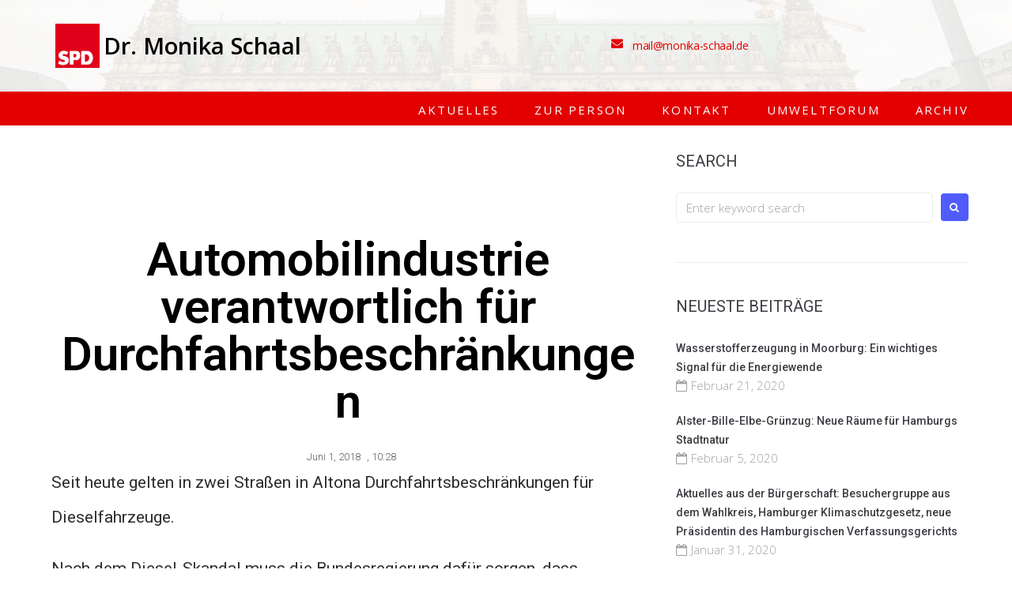

--- FILE ---
content_type: text/css
request_url: https://monika-schaal.de/wp-content/uploads/elementor/css/post-304.css?ver=1733317061
body_size: 9488
content:
.elementor-304 .elementor-element.elementor-element-21eae191 .elementor-repeater-item-7893026.jet-parallax-section__layout .jet-parallax-section__image{background-size:auto;}.elementor-304 .elementor-element.elementor-element-38868243 > .elementor-widget-wrap > .elementor-widget:not(.elementor-widget__width-auto):not(.elementor-widget__width-initial):not(:last-child):not(.elementor-absolute){margin-bottom:0px;}.elementor-304 .elementor-element.elementor-element-38868243 .elementor-element-populated a{color:#888888;}.elementor-304 .elementor-element.elementor-element-38868243 .elementor-element-populated a:hover{color:#fde231;}.elementor-304 .elementor-element.elementor-element-fbb2932 .elementor-repeater-item-4e86fce.jet-parallax-section__layout .jet-parallax-section__image{background-size:auto;}.elementor-widget-form .elementor-field-group > label, .elementor-widget-form .elementor-field-subgroup label{color:var( --e-global-color-text );}.elementor-widget-form .elementor-field-group > label{font-family:var( --e-global-typography-text-font-family ), Sans-serif;font-weight:var( --e-global-typography-text-font-weight );}.elementor-widget-form .elementor-field-type-html{color:var( --e-global-color-text );font-family:var( --e-global-typography-text-font-family ), Sans-serif;font-weight:var( --e-global-typography-text-font-weight );}.elementor-widget-form .elementor-field-group .elementor-field{color:var( --e-global-color-text );}.elementor-widget-form .elementor-field-group .elementor-field, .elementor-widget-form .elementor-field-subgroup label{font-family:var( --e-global-typography-text-font-family ), Sans-serif;font-weight:var( --e-global-typography-text-font-weight );}.elementor-widget-form .elementor-button{font-family:var( --e-global-typography-accent-font-family ), Sans-serif;font-weight:var( --e-global-typography-accent-font-weight );}.elementor-widget-form .e-form__buttons__wrapper__button-next{background-color:var( --e-global-color-accent );}.elementor-widget-form .elementor-button[type="submit"]{background-color:var( --e-global-color-accent );}.elementor-widget-form .e-form__buttons__wrapper__button-previous{background-color:var( --e-global-color-accent );}.elementor-widget-form .elementor-message{font-family:var( --e-global-typography-text-font-family ), Sans-serif;font-weight:var( --e-global-typography-text-font-weight );}.elementor-widget-form .e-form__indicators__indicator, .elementor-widget-form .e-form__indicators__indicator__label{font-family:var( --e-global-typography-accent-font-family ), Sans-serif;font-weight:var( --e-global-typography-accent-font-weight );}.elementor-widget-form{--e-form-steps-indicator-inactive-primary-color:var( --e-global-color-text );--e-form-steps-indicator-active-primary-color:var( --e-global-color-accent );--e-form-steps-indicator-completed-primary-color:var( --e-global-color-accent );--e-form-steps-indicator-progress-color:var( --e-global-color-accent );--e-form-steps-indicator-progress-background-color:var( --e-global-color-text );--e-form-steps-indicator-progress-meter-color:var( --e-global-color-text );}.elementor-widget-form .e-form__indicators__indicator__progress__meter{font-family:var( --e-global-typography-accent-font-family ), Sans-serif;font-weight:var( --e-global-typography-accent-font-weight );}.elementor-304 .elementor-element.elementor-element-f8d9ad2 .elementor-field-group{padding-right:calc( 10px/2 );padding-left:calc( 10px/2 );margin-bottom:10px;}.elementor-304 .elementor-element.elementor-element-f8d9ad2 .elementor-form-fields-wrapper{margin-left:calc( -10px/2 );margin-right:calc( -10px/2 );margin-bottom:-10px;}.elementor-304 .elementor-element.elementor-element-f8d9ad2 .elementor-field-group.recaptcha_v3-bottomleft, .elementor-304 .elementor-element.elementor-element-f8d9ad2 .elementor-field-group.recaptcha_v3-bottomright{margin-bottom:0;}body.rtl .elementor-304 .elementor-element.elementor-element-f8d9ad2 .elementor-labels-inline .elementor-field-group > label{padding-left:0px;}body:not(.rtl) .elementor-304 .elementor-element.elementor-element-f8d9ad2 .elementor-labels-inline .elementor-field-group > label{padding-right:0px;}body .elementor-304 .elementor-element.elementor-element-f8d9ad2 .elementor-labels-above .elementor-field-group > label{padding-bottom:0px;}.elementor-304 .elementor-element.elementor-element-f8d9ad2 .elementor-field-type-html{padding-bottom:0px;}.elementor-304 .elementor-element.elementor-element-f8d9ad2 .elementor-field-group:not(.elementor-field-type-upload) .elementor-field:not(.elementor-select-wrapper){background-color:#ffffff;}.elementor-304 .elementor-element.elementor-element-f8d9ad2 .elementor-field-group .elementor-select-wrapper select{background-color:#ffffff;}.elementor-304 .elementor-element.elementor-element-f8d9ad2 .e-form__buttons__wrapper__button-next{background-color:#e20000;color:#ffffff;}.elementor-304 .elementor-element.elementor-element-f8d9ad2 .elementor-button[type="submit"]{background-color:#e20000;color:#ffffff;}.elementor-304 .elementor-element.elementor-element-f8d9ad2 .elementor-button[type="submit"] svg *{fill:#ffffff;}.elementor-304 .elementor-element.elementor-element-f8d9ad2 .e-form__buttons__wrapper__button-previous{color:#ffffff;}.elementor-304 .elementor-element.elementor-element-f8d9ad2 .e-form__buttons__wrapper__button-next:hover{color:#ffffff;}.elementor-304 .elementor-element.elementor-element-f8d9ad2 .elementor-button[type="submit"]:hover{color:#ffffff;}.elementor-304 .elementor-element.elementor-element-f8d9ad2 .elementor-button[type="submit"]:hover svg *{fill:#ffffff;}.elementor-304 .elementor-element.elementor-element-f8d9ad2 .e-form__buttons__wrapper__button-previous:hover{color:#ffffff;}.elementor-304 .elementor-element.elementor-element-f8d9ad2{--e-form-steps-indicators-spacing:20px;--e-form-steps-indicator-padding:30px;--e-form-steps-indicator-inactive-secondary-color:#ffffff;--e-form-steps-indicator-active-secondary-color:#ffffff;--e-form-steps-indicator-completed-secondary-color:#ffffff;--e-form-steps-divider-width:1px;--e-form-steps-divider-gap:10px;}.elementor-304 .elementor-element.elementor-element-1804f9ea{--grid-template-columns:repeat(0, auto);--icon-size:18px;--grid-column-gap:13px;--grid-row-gap:0px;}.elementor-304 .elementor-element.elementor-element-1804f9ea .elementor-widget-container{text-align:center;}.elementor-304 .elementor-element.elementor-element-1804f9ea .elementor-social-icon{background-color:rgba(255,255,255,0);--icon-padding:0.5em;border-style:solid;border-width:1px 1px 1px 1px;border-color:#ffffff;}.elementor-304 .elementor-element.elementor-element-1804f9ea .elementor-social-icon i{color:#ffffff;}.elementor-304 .elementor-element.elementor-element-1804f9ea .elementor-social-icon svg{fill:#ffffff;}.elementor-304 .elementor-element.elementor-element-1804f9ea .elementor-social-icon:hover i{color:#fde231;}.elementor-304 .elementor-element.elementor-element-1804f9ea .elementor-social-icon:hover svg{fill:#fde231;}.elementor-304 .elementor-element.elementor-element-1804f9ea .elementor-social-icon:hover{border-color:#fde231;}.elementor-304 .elementor-element.elementor-element-6f68339f{--spacer-size:18px;}.elementor-widget-text-editor{color:var( --e-global-color-text );font-family:var( --e-global-typography-text-font-family ), Sans-serif;font-weight:var( --e-global-typography-text-font-weight );}.elementor-widget-text-editor.elementor-drop-cap-view-stacked .elementor-drop-cap{background-color:var( --e-global-color-primary );}.elementor-widget-text-editor.elementor-drop-cap-view-framed .elementor-drop-cap, .elementor-widget-text-editor.elementor-drop-cap-view-default .elementor-drop-cap{color:var( --e-global-color-primary );border-color:var( --e-global-color-primary );}.elementor-304 .elementor-element.elementor-element-69c44f89 > .elementor-widget-container{margin:30px 0px 0px 0px;}.elementor-304 .elementor-element.elementor-element-69c44f89{text-align:center;color:#888888;font-family:"Montserrat", Sans-serif;font-size:14px;font-weight:400;letter-spacing:0.8px;}.elementor-widget-heading .elementor-heading-title{color:var( --e-global-color-primary );font-family:var( --e-global-typography-primary-font-family ), Sans-serif;font-weight:var( --e-global-typography-primary-font-weight );}.elementor-304 .elementor-element.elementor-element-2a28203b > .elementor-widget-container{margin:-2px 0px 0px 0px;}.elementor-304 .elementor-element.elementor-element-2a28203b{text-align:center;}.elementor-304 .elementor-element.elementor-element-2a28203b .elementor-heading-title{color:#888888;font-family:"Montserrat", Sans-serif;font-size:14px;font-weight:400;letter-spacing:0.9px;}.elementor-304 .elementor-element.elementor-element-21eae191:not(.elementor-motion-effects-element-type-background), .elementor-304 .elementor-element.elementor-element-21eae191 > .elementor-motion-effects-container > .elementor-motion-effects-layer{background-color:rgba(35,31,32,0.74);}.elementor-304 .elementor-element.elementor-element-21eae191{transition:background 0.3s, border 0.3s, border-radius 0.3s, box-shadow 0.3s;padding:38px 0px 67px 0px;}.elementor-304 .elementor-element.elementor-element-21eae191 > .elementor-background-overlay{transition:background 0.3s, border-radius 0.3s, opacity 0.3s;}@media(max-width:1024px){.elementor-304 .elementor-element.elementor-element-6f68339f{--spacer-size:0px;}}@media(min-width:768px){.elementor-304 .elementor-element.elementor-element-a1a2cc2{width:73.221%;}.elementor-304 .elementor-element.elementor-element-57d89b7{width:26.779%;}}

--- FILE ---
content_type: text/css
request_url: https://monika-schaal.de/wp-content/uploads/elementor/css/post-33691.css?ver=1733317061
body_size: 9635
content:
.elementor-33691 .elementor-element.elementor-element-7fc7ab22 .elementor-repeater-item-6aac1f9.jet-parallax-section__layout .jet-parallax-section__image{background-size:auto;}.elementor-widget-theme-post-title .elementor-heading-title{color:var( --e-global-color-primary );font-family:var( --e-global-typography-primary-font-family ), Sans-serif;font-weight:var( --e-global-typography-primary-font-weight );}.elementor-33691 .elementor-element.elementor-element-716ecdbe > .elementor-widget-container{margin:50px 0px 30px 0px;}.elementor-33691 .elementor-element.elementor-element-716ecdbe{text-align:center;}.elementor-33691 .elementor-element.elementor-element-716ecdbe .elementor-heading-title{color:#000000;font-size:60px;font-weight:600;}.elementor-widget-post-info .elementor-icon-list-item:not(:last-child):after{border-color:var( --e-global-color-text );}.elementor-widget-post-info .elementor-icon-list-icon i{color:var( --e-global-color-primary );}.elementor-widget-post-info .elementor-icon-list-icon svg{fill:var( --e-global-color-primary );}.elementor-widget-post-info .elementor-icon-list-text, .elementor-widget-post-info .elementor-icon-list-text a{color:var( --e-global-color-secondary );}.elementor-widget-post-info .elementor-icon-list-item{font-family:var( --e-global-typography-text-font-family ), Sans-serif;font-weight:var( --e-global-typography-text-font-weight );}.elementor-33691 .elementor-element.elementor-element-5c1ccb50 .elementor-icon-list-items:not(.elementor-inline-items) .elementor-icon-list-item:not(:last-child){padding-bottom:calc(0px/2);}.elementor-33691 .elementor-element.elementor-element-5c1ccb50 .elementor-icon-list-items:not(.elementor-inline-items) .elementor-icon-list-item:not(:first-child){margin-top:calc(0px/2);}.elementor-33691 .elementor-element.elementor-element-5c1ccb50 .elementor-icon-list-items.elementor-inline-items .elementor-icon-list-item{margin-right:calc(0px/2);margin-left:calc(0px/2);}.elementor-33691 .elementor-element.elementor-element-5c1ccb50 .elementor-icon-list-items.elementor-inline-items{margin-right:calc(-0px/2);margin-left:calc(-0px/2);}body.rtl .elementor-33691 .elementor-element.elementor-element-5c1ccb50 .elementor-icon-list-items.elementor-inline-items .elementor-icon-list-item:after{left:calc(-0px/2);}body:not(.rtl) .elementor-33691 .elementor-element.elementor-element-5c1ccb50 .elementor-icon-list-items.elementor-inline-items .elementor-icon-list-item:after{right:calc(-0px/2);}.elementor-33691 .elementor-element.elementor-element-5c1ccb50 .elementor-icon-list-icon i{color:#54595f;font-size:13px;}.elementor-33691 .elementor-element.elementor-element-5c1ccb50 .elementor-icon-list-icon svg{fill:#54595f;--e-icon-list-icon-size:13px;}.elementor-33691 .elementor-element.elementor-element-5c1ccb50 .elementor-icon-list-icon{width:13px;}body:not(.rtl) .elementor-33691 .elementor-element.elementor-element-5c1ccb50 .elementor-icon-list-text{padding-left:8px;}body.rtl .elementor-33691 .elementor-element.elementor-element-5c1ccb50 .elementor-icon-list-text{padding-right:8px;}.elementor-33691 .elementor-element.elementor-element-5c1ccb50 .elementor-icon-list-text, .elementor-33691 .elementor-element.elementor-element-5c1ccb50 .elementor-icon-list-text a{color:#54595f;}.elementor-33691 .elementor-element.elementor-element-5c1ccb50 .elementor-icon-list-item{font-size:13px;font-weight:300;}.elementor-widget-theme-post-excerpt .elementor-widget-container{color:var( --e-global-color-text );font-family:var( --e-global-typography-text-font-family ), Sans-serif;font-weight:var( --e-global-typography-text-font-weight );}.elementor-33691 .elementor-element.elementor-element-3f68f6ec > .elementor-widget-container{margin:30px 0px 30px 0px;}.elementor-33691 .elementor-element.elementor-element-3f68f6ec .elementor-widget-container{color:#54595f;font-size:19px;font-weight:500;line-height:1.8em;}.elementor-widget-theme-post-content{color:var( --e-global-color-text );font-family:var( --e-global-typography-text-font-family ), Sans-serif;font-weight:var( --e-global-typography-text-font-weight );}.elementor-33691 .elementor-element.elementor-element-136d82a6{color:#2d2d2d;font-size:21px;line-height:2.1em;}.elementor-33691 .elementor-element.elementor-element-3e79b533 > .elementor-container > .elementor-column > .elementor-widget-wrap{align-content:center;align-items:center;}.elementor-33691 .elementor-element.elementor-element-3e79b533 .elementor-repeater-item-16cb494.jet-parallax-section__layout .jet-parallax-section__image{background-size:auto;}.elementor-widget-heading .elementor-heading-title{color:var( --e-global-color-primary );font-family:var( --e-global-typography-primary-font-family ), Sans-serif;font-weight:var( --e-global-typography-primary-font-weight );}.elementor-33691 .elementor-element.elementor-element-3d8d9396 .elementor-heading-title{color:#000000;text-transform:uppercase;}.elementor-33691 .elementor-element.elementor-element-4a30b9f9{--alignment:right;--grid-side-margin:10px;--grid-column-gap:10px;--grid-row-gap:10px;}.elementor-33691 .elementor-element.elementor-element-4a30b9f9 .elementor-share-btn{font-size:calc(0.8px * 10);}.elementor-33691 .elementor-element.elementor-element-4a30b9f9 .elementor-share-btn__icon{--e-share-buttons-icon-size:1.5em;}.elementor-33691 .elementor-element.elementor-element-4a30b9f9 .elementor-share-btn__title{text-transform:uppercase;}.elementor-widget-divider{--divider-color:var( --e-global-color-secondary );}.elementor-widget-divider .elementor-divider__text{color:var( --e-global-color-secondary );font-family:var( --e-global-typography-secondary-font-family ), Sans-serif;font-weight:var( --e-global-typography-secondary-font-weight );}.elementor-widget-divider.elementor-view-stacked .elementor-icon{background-color:var( --e-global-color-secondary );}.elementor-widget-divider.elementor-view-framed .elementor-icon, .elementor-widget-divider.elementor-view-default .elementor-icon{color:var( --e-global-color-secondary );border-color:var( --e-global-color-secondary );}.elementor-widget-divider.elementor-view-framed .elementor-icon, .elementor-widget-divider.elementor-view-default .elementor-icon svg{fill:var( --e-global-color-secondary );}.elementor-33691 .elementor-element.elementor-element-5e19f886{--divider-border-style:dotted;--divider-color:#000;--divider-border-width:1px;}.elementor-33691 .elementor-element.elementor-element-5e19f886 .elementor-divider-separator{width:100%;}.elementor-33691 .elementor-element.elementor-element-5e19f886 .elementor-divider{padding-block-start:28px;padding-block-end:28px;}.elementor-widget-post-navigation span.post-navigation__prev--label{color:var( --e-global-color-text );}.elementor-widget-post-navigation span.post-navigation__next--label{color:var( --e-global-color-text );}.elementor-widget-post-navigation span.post-navigation__prev--label, .elementor-widget-post-navigation span.post-navigation__next--label{font-family:var( --e-global-typography-secondary-font-family ), Sans-serif;font-weight:var( --e-global-typography-secondary-font-weight );}.elementor-widget-post-navigation span.post-navigation__prev--title, .elementor-widget-post-navigation span.post-navigation__next--title{color:var( --e-global-color-secondary );font-family:var( --e-global-typography-secondary-font-family ), Sans-serif;font-weight:var( --e-global-typography-secondary-font-weight );}.elementor-33691 .elementor-element.elementor-element-7fc7ab22 > .elementor-container{max-width:880px;}.elementor-33691 .elementor-element.elementor-element-7fc7ab22{margin-top:50px;margin-bottom:50px;}@media(max-width:1024px){ .elementor-33691 .elementor-element.elementor-element-4a30b9f9{--grid-side-margin:10px;--grid-column-gap:10px;--grid-row-gap:10px;--grid-bottom-margin:10px;}}@media(max-width:767px){.elementor-33691 .elementor-element.elementor-element-716ecdbe .elementor-heading-title{font-size:33px;}.elementor-33691 .elementor-element.elementor-element-5c1ccb50 .elementor-icon-list-items:not(.elementor-inline-items) .elementor-icon-list-item:not(:last-child){padding-bottom:calc(15px/2);}.elementor-33691 .elementor-element.elementor-element-5c1ccb50 .elementor-icon-list-items:not(.elementor-inline-items) .elementor-icon-list-item:not(:first-child){margin-top:calc(15px/2);}.elementor-33691 .elementor-element.elementor-element-5c1ccb50 .elementor-icon-list-items.elementor-inline-items .elementor-icon-list-item{margin-right:calc(15px/2);margin-left:calc(15px/2);}.elementor-33691 .elementor-element.elementor-element-5c1ccb50 .elementor-icon-list-items.elementor-inline-items{margin-right:calc(-15px/2);margin-left:calc(-15px/2);}body.rtl .elementor-33691 .elementor-element.elementor-element-5c1ccb50 .elementor-icon-list-items.elementor-inline-items .elementor-icon-list-item:after{left:calc(-15px/2);}body:not(.rtl) .elementor-33691 .elementor-element.elementor-element-5c1ccb50 .elementor-icon-list-items.elementor-inline-items .elementor-icon-list-item:after{right:calc(-15px/2);}.elementor-33691 .elementor-element.elementor-element-5c1ccb50 .elementor-icon-list-icon{width:16px;}.elementor-33691 .elementor-element.elementor-element-5c1ccb50 .elementor-icon-list-icon i{font-size:16px;}.elementor-33691 .elementor-element.elementor-element-5c1ccb50 .elementor-icon-list-icon svg{--e-icon-list-icon-size:16px;}.elementor-33691 .elementor-element.elementor-element-5c1ccb50 .elementor-icon-list-item{line-height:27px;} .elementor-33691 .elementor-element.elementor-element-4a30b9f9{--grid-side-margin:10px;--grid-column-gap:10px;--grid-row-gap:10px;--grid-bottom-margin:10px;}.elementor-33691 .elementor-element.elementor-element-4a30b9f9{--grid-row-gap:10px;--grid-bottom-margin:10px;}}